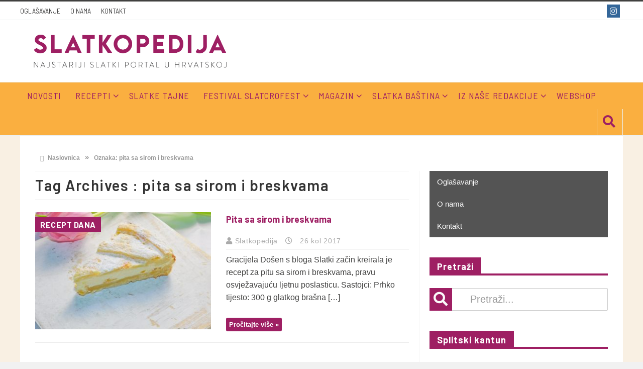

--- FILE ---
content_type: text/html; charset=utf-8
request_url: https://www.google.com/recaptcha/api2/aframe
body_size: 268
content:
<!DOCTYPE HTML><html><head><meta http-equiv="content-type" content="text/html; charset=UTF-8"></head><body><script nonce="-e0YrHzOr5qntY3kZ16fTA">/** Anti-fraud and anti-abuse applications only. See google.com/recaptcha */ try{var clients={'sodar':'https://pagead2.googlesyndication.com/pagead/sodar?'};window.addEventListener("message",function(a){try{if(a.source===window.parent){var b=JSON.parse(a.data);var c=clients[b['id']];if(c){var d=document.createElement('img');d.src=c+b['params']+'&rc='+(localStorage.getItem("rc::a")?sessionStorage.getItem("rc::b"):"");window.document.body.appendChild(d);sessionStorage.setItem("rc::e",parseInt(sessionStorage.getItem("rc::e")||0)+1);localStorage.setItem("rc::h",'1768988728460');}}}catch(b){}});window.parent.postMessage("_grecaptcha_ready", "*");}catch(b){}</script></body></html>